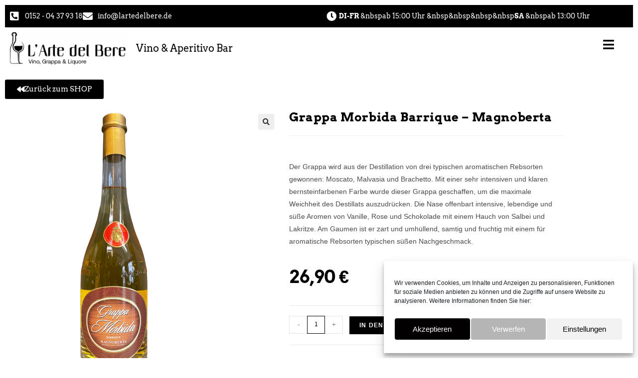

--- FILE ---
content_type: text/css
request_url: https://lartedelbere.de/wp-content/uploads/elementor/css/post-1277.css?ver=1769426841
body_size: 8819
content:
.elementor-1277 .elementor-element.elementor-element-1ec34770:not(.elementor-motion-effects-element-type-background), .elementor-1277 .elementor-element.elementor-element-1ec34770 > .elementor-motion-effects-container > .elementor-motion-effects-layer{background-color:#FFFFFF;}.elementor-1277 .elementor-element.elementor-element-1ec34770{overflow:hidden;transition:background 0.3s, border 0.3s, border-radius 0.3s, box-shadow 0.3s;margin-top:0px;margin-bottom:0px;}.elementor-1277 .elementor-element.elementor-element-1ec34770 > .elementor-background-overlay{transition:background 0.3s, border-radius 0.3s, opacity 0.3s;}.elementor-bc-flex-widget .elementor-1277 .elementor-element.elementor-element-105b850a.elementor-column .elementor-widget-wrap{align-items:center;}.elementor-1277 .elementor-element.elementor-element-105b850a.elementor-column.elementor-element[data-element_type="column"] > .elementor-widget-wrap.elementor-element-populated{align-content:center;align-items:center;}.elementor-1277 .elementor-element.elementor-element-f3e3706:not(.elementor-motion-effects-element-type-background), .elementor-1277 .elementor-element.elementor-element-f3e3706 > .elementor-motion-effects-container > .elementor-motion-effects-layer{background-color:#000000;}.elementor-1277 .elementor-element.elementor-element-f3e3706{transition:background 0.3s, border 0.3s, border-radius 0.3s, box-shadow 0.3s;}.elementor-1277 .elementor-element.elementor-element-f3e3706 > .elementor-background-overlay{transition:background 0.3s, border-radius 0.3s, opacity 0.3s;}.elementor-bc-flex-widget .elementor-1277 .elementor-element.elementor-element-e155150.elementor-column .elementor-widget-wrap{align-items:center;}.elementor-1277 .elementor-element.elementor-element-e155150.elementor-column.elementor-element[data-element_type="column"] > .elementor-widget-wrap.elementor-element-populated{align-content:center;align-items:center;}.elementor-widget-icon-list .elementor-icon-list-item:not(:last-child):after{border-color:var( --e-global-color-text );}.elementor-widget-icon-list .elementor-icon-list-icon i{color:var( --e-global-color-primary );}.elementor-widget-icon-list .elementor-icon-list-icon svg{fill:var( --e-global-color-primary );}.elementor-widget-icon-list .elementor-icon-list-item > .elementor-icon-list-text, .elementor-widget-icon-list .elementor-icon-list-item > a{font-family:var( --e-global-typography-text-font-family ), Sans-serif;font-weight:var( --e-global-typography-text-font-weight );}.elementor-widget-icon-list .elementor-icon-list-text{color:var( --e-global-color-secondary );}.elementor-1277 .elementor-element.elementor-element-592130e > .elementor-widget-container{margin:0px 0px 0px 0px;padding:0px 0px 0px 0px;}.elementor-1277 .elementor-element.elementor-element-592130e .elementor-icon-list-icon i{color:#FFFFFF;transition:color 0.3s;}.elementor-1277 .elementor-element.elementor-element-592130e .elementor-icon-list-icon svg{fill:#FFFFFF;transition:fill 0.3s;}.elementor-1277 .elementor-element.elementor-element-592130e{--e-icon-list-icon-size:20px;--icon-vertical-offset:0px;}.elementor-1277 .elementor-element.elementor-element-592130e .elementor-icon-list-item > .elementor-icon-list-text, .elementor-1277 .elementor-element.elementor-element-592130e .elementor-icon-list-item > a{font-family:"Arvo", Sans-serif;font-weight:400;}.elementor-1277 .elementor-element.elementor-element-592130e .elementor-icon-list-text{color:#FFFFFF;transition:color 0.3s;}.elementor-bc-flex-widget .elementor-1277 .elementor-element.elementor-element-9308c5b.elementor-column .elementor-widget-wrap{align-items:center;}.elementor-1277 .elementor-element.elementor-element-9308c5b.elementor-column.elementor-element[data-element_type="column"] > .elementor-widget-wrap.elementor-element-populated{align-content:center;align-items:center;}.elementor-1277 .elementor-element.elementor-element-030ce1d > .elementor-widget-container{margin:0px 0px 0px 0px;padding:0px 0px 0px 0px;}.elementor-1277 .elementor-element.elementor-element-030ce1d .elementor-icon-list-icon i{color:#FFFFFF;transition:color 0.3s;}.elementor-1277 .elementor-element.elementor-element-030ce1d .elementor-icon-list-icon svg{fill:#FFFFFF;transition:fill 0.3s;}.elementor-1277 .elementor-element.elementor-element-030ce1d{--e-icon-list-icon-size:20px;--icon-vertical-offset:0px;}.elementor-1277 .elementor-element.elementor-element-030ce1d .elementor-icon-list-item > .elementor-icon-list-text, .elementor-1277 .elementor-element.elementor-element-030ce1d .elementor-icon-list-item > a{font-family:"Arvo", Sans-serif;font-weight:400;}.elementor-1277 .elementor-element.elementor-element-030ce1d .elementor-icon-list-text{color:#FFFFFF;transition:color 0.3s;}.elementor-1277 .elementor-element.elementor-element-59e887f{overflow:hidden;}.elementor-widget-image .widget-image-caption{color:var( --e-global-color-text );font-family:var( --e-global-typography-text-font-family ), Sans-serif;font-weight:var( --e-global-typography-text-font-weight );}.elementor-1277 .elementor-element.elementor-element-7ef3f464{text-align:start;}.elementor-bc-flex-widget .elementor-1277 .elementor-element.elementor-element-5eecb42.elementor-column .elementor-widget-wrap{align-items:center;}.elementor-1277 .elementor-element.elementor-element-5eecb42.elementor-column.elementor-element[data-element_type="column"] > .elementor-widget-wrap.elementor-element-populated{align-content:center;align-items:center;}.elementor-widget-heading .elementor-heading-title{font-family:var( --e-global-typography-primary-font-family ), Sans-serif;font-weight:var( --e-global-typography-primary-font-weight );color:var( --e-global-color-primary );}.elementor-1277 .elementor-element.elementor-element-69fb278 .elementor-heading-title{font-family:"Arvo", Sans-serif;font-weight:100;color:#000000;}.elementor-widget-button .elementor-button{background-color:var( --e-global-color-accent );font-family:var( --e-global-typography-accent-font-family ), Sans-serif;font-weight:var( --e-global-typography-accent-font-weight );}.elementor-1277 .elementor-element.elementor-element-65fafebe .elementor-button{background-color:#FFFFFF;font-family:"Roboto", Sans-serif;font-size:25px;font-weight:500;fill:#000000;color:#000000;}.elementor-1277:not(.elementor-motion-effects-element-type-background), .elementor-1277 > .elementor-motion-effects-container > .elementor-motion-effects-layer{background-color:#FFFFFF;}.elementor-theme-builder-content-area{height:400px;}.elementor-location-header:before, .elementor-location-footer:before{content:"";display:table;clear:both;}@media(min-width:768px){.elementor-1277 .elementor-element.elementor-element-748be15{width:20.083%;}.elementor-1277 .elementor-element.elementor-element-5eecb42{width:46.249%;}}@media(max-width:767px){.elementor-1277 .elementor-element.elementor-element-1ec34770{margin-top:0px;margin-bottom:0px;}.elementor-1277 .elementor-element.elementor-element-e155150{width:76%;}.elementor-1277 .elementor-element.elementor-element-592130e{--e-icon-list-icon-size:12px;}.elementor-1277 .elementor-element.elementor-element-592130e .elementor-icon-list-item > .elementor-icon-list-text, .elementor-1277 .elementor-element.elementor-element-592130e .elementor-icon-list-item > a{font-size:9px;}.elementor-1277 .elementor-element.elementor-element-9308c5b{width:100%;}.elementor-1277 .elementor-element.elementor-element-030ce1d{--e-icon-list-icon-size:12px;}.elementor-1277 .elementor-element.elementor-element-030ce1d .elementor-icon-list-item > .elementor-icon-list-text, .elementor-1277 .elementor-element.elementor-element-030ce1d .elementor-icon-list-item > a{font-size:9px;}.elementor-1277 .elementor-element.elementor-element-748be15{width:50%;}.elementor-bc-flex-widget .elementor-1277 .elementor-element.elementor-element-748be15.elementor-column .elementor-widget-wrap{align-items:center;}.elementor-1277 .elementor-element.elementor-element-748be15.elementor-column.elementor-element[data-element_type="column"] > .elementor-widget-wrap.elementor-element-populated{align-content:center;align-items:center;}.elementor-1277 .elementor-element.elementor-element-7ef3f464 img{width:72%;}.elementor-1277 .elementor-element.elementor-element-5eecb42{width:50%;}.elementor-bc-flex-widget .elementor-1277 .elementor-element.elementor-element-5eecb42.elementor-column .elementor-widget-wrap{align-items:center;}.elementor-1277 .elementor-element.elementor-element-5eecb42.elementor-column.elementor-element[data-element_type="column"] > .elementor-widget-wrap.elementor-element-populated{align-content:center;align-items:center;}.elementor-1277 .elementor-element.elementor-element-18b9291{width:50%;}}@media(max-width:1024px) and (min-width:768px){.elementor-1277 .elementor-element.elementor-element-e155150{width:50%;}.elementor-1277 .elementor-element.elementor-element-9308c5b{width:44%;}}

--- FILE ---
content_type: text/css
request_url: https://lartedelbere.de/wp-content/uploads/elementor/css/post-939.css?ver=1769426841
body_size: 7787
content:
.elementor-939 .elementor-element.elementor-element-0bf0805:not(.elementor-motion-effects-element-type-background), .elementor-939 .elementor-element.elementor-element-0bf0805 > .elementor-motion-effects-container > .elementor-motion-effects-layer{background-color:#000000;}.elementor-939 .elementor-element.elementor-element-0bf0805{border-style:solid;border-width:5px 0px 0px 0px;border-color:#FFFFFF;transition:background 0.3s, border 0.3s, border-radius 0.3s, box-shadow 0.3s;}.elementor-939 .elementor-element.elementor-element-0bf0805 > .elementor-background-overlay{transition:background 0.3s, border-radius 0.3s, opacity 0.3s;}.elementor-bc-flex-widget .elementor-939 .elementor-element.elementor-element-1a96827.elementor-column .elementor-widget-wrap{align-items:center;}.elementor-939 .elementor-element.elementor-element-1a96827.elementor-column.elementor-element[data-element_type="column"] > .elementor-widget-wrap.elementor-element-populated{align-content:center;align-items:center;}.elementor-widget-image .widget-image-caption{color:var( --e-global-color-text );font-family:var( --e-global-typography-text-font-family ), Sans-serif;font-weight:var( --e-global-typography-text-font-weight );}.elementor-939 .elementor-element.elementor-element-bbfd374 img{width:66%;}.elementor-widget-text-editor{font-family:var( --e-global-typography-text-font-family ), Sans-serif;font-weight:var( --e-global-typography-text-font-weight );color:var( --e-global-color-text );}.elementor-widget-text-editor.elementor-drop-cap-view-stacked .elementor-drop-cap{background-color:var( --e-global-color-primary );}.elementor-widget-text-editor.elementor-drop-cap-view-framed .elementor-drop-cap, .elementor-widget-text-editor.elementor-drop-cap-view-default .elementor-drop-cap{color:var( --e-global-color-primary );border-color:var( --e-global-color-primary );}.elementor-939 .elementor-element.elementor-element-75195ba{text-align:center;font-family:"Roboto", Sans-serif;font-size:10px;font-weight:400;color:#FFC0C0;}.elementor-bc-flex-widget .elementor-939 .elementor-element.elementor-element-e09485e.elementor-column .elementor-widget-wrap{align-items:center;}.elementor-939 .elementor-element.elementor-element-e09485e.elementor-column.elementor-element[data-element_type="column"] > .elementor-widget-wrap.elementor-element-populated{align-content:center;align-items:center;}.elementor-widget-nav-menu .elementor-nav-menu .elementor-item{font-family:var( --e-global-typography-primary-font-family ), Sans-serif;font-weight:var( --e-global-typography-primary-font-weight );}.elementor-widget-nav-menu .elementor-nav-menu--main .elementor-item{color:var( --e-global-color-text );fill:var( --e-global-color-text );}.elementor-widget-nav-menu .elementor-nav-menu--main .elementor-item:hover,
					.elementor-widget-nav-menu .elementor-nav-menu--main .elementor-item.elementor-item-active,
					.elementor-widget-nav-menu .elementor-nav-menu--main .elementor-item.highlighted,
					.elementor-widget-nav-menu .elementor-nav-menu--main .elementor-item:focus{color:var( --e-global-color-accent );fill:var( --e-global-color-accent );}.elementor-widget-nav-menu .elementor-nav-menu--main:not(.e--pointer-framed) .elementor-item:before,
					.elementor-widget-nav-menu .elementor-nav-menu--main:not(.e--pointer-framed) .elementor-item:after{background-color:var( --e-global-color-accent );}.elementor-widget-nav-menu .e--pointer-framed .elementor-item:before,
					.elementor-widget-nav-menu .e--pointer-framed .elementor-item:after{border-color:var( --e-global-color-accent );}.elementor-widget-nav-menu{--e-nav-menu-divider-color:var( --e-global-color-text );}.elementor-widget-nav-menu .elementor-nav-menu--dropdown .elementor-item, .elementor-widget-nav-menu .elementor-nav-menu--dropdown  .elementor-sub-item{font-family:var( --e-global-typography-accent-font-family ), Sans-serif;font-weight:var( --e-global-typography-accent-font-weight );}.elementor-939 .elementor-element.elementor-element-d3ff00f .elementor-nav-menu .elementor-item{font-family:"Arvo", Sans-serif;font-weight:600;line-height:0.8em;}.elementor-939 .elementor-element.elementor-element-d3ff00f .elementor-nav-menu--main .elementor-item{color:#FFFFFF;fill:#FFFFFF;}.elementor-939 .elementor-element.elementor-element-d3ff00f .elementor-nav-menu--main .elementor-item:hover,
					.elementor-939 .elementor-element.elementor-element-d3ff00f .elementor-nav-menu--main .elementor-item.elementor-item-active,
					.elementor-939 .elementor-element.elementor-element-d3ff00f .elementor-nav-menu--main .elementor-item.highlighted,
					.elementor-939 .elementor-element.elementor-element-d3ff00f .elementor-nav-menu--main .elementor-item:focus{color:#FFFFFF;fill:#FFFFFF;}.elementor-bc-flex-widget .elementor-939 .elementor-element.elementor-element-b8fb003.elementor-column .elementor-widget-wrap{align-items:center;}.elementor-939 .elementor-element.elementor-element-b8fb003.elementor-column.elementor-element[data-element_type="column"] > .elementor-widget-wrap.elementor-element-populated{align-content:center;align-items:center;}.elementor-939 .elementor-element.elementor-element-c86c282 > .elementor-container{max-width:500px;}.elementor-widget-icon.elementor-view-stacked .elementor-icon{background-color:var( --e-global-color-primary );}.elementor-widget-icon.elementor-view-framed .elementor-icon, .elementor-widget-icon.elementor-view-default .elementor-icon{color:var( --e-global-color-primary );border-color:var( --e-global-color-primary );}.elementor-widget-icon.elementor-view-framed .elementor-icon, .elementor-widget-icon.elementor-view-default .elementor-icon svg{fill:var( --e-global-color-primary );}.elementor-939 .elementor-element.elementor-element-fd2de1f .elementor-icon-wrapper{text-align:end;}.elementor-939 .elementor-element.elementor-element-fd2de1f.elementor-view-stacked .elementor-icon{background-color:#FFFFFF;}.elementor-939 .elementor-element.elementor-element-fd2de1f.elementor-view-framed .elementor-icon, .elementor-939 .elementor-element.elementor-element-fd2de1f.elementor-view-default .elementor-icon{color:#FFFFFF;border-color:#FFFFFF;}.elementor-939 .elementor-element.elementor-element-fd2de1f.elementor-view-framed .elementor-icon, .elementor-939 .elementor-element.elementor-element-fd2de1f.elementor-view-default .elementor-icon svg{fill:#FFFFFF;}.elementor-939 .elementor-element.elementor-element-60bba27 .elementor-icon-wrapper{text-align:start;}.elementor-939 .elementor-element.elementor-element-60bba27.elementor-view-stacked .elementor-icon{background-color:#FFFFFF;}.elementor-939 .elementor-element.elementor-element-60bba27.elementor-view-framed .elementor-icon, .elementor-939 .elementor-element.elementor-element-60bba27.elementor-view-default .elementor-icon{color:#FFFFFF;border-color:#FFFFFF;}.elementor-939 .elementor-element.elementor-element-60bba27.elementor-view-framed .elementor-icon, .elementor-939 .elementor-element.elementor-element-60bba27.elementor-view-default .elementor-icon svg{fill:#FFFFFF;}.elementor-theme-builder-content-area{height:400px;}.elementor-location-header:before, .elementor-location-footer:before{content:"";display:table;clear:both;}@media(min-width:768px){.elementor-939 .elementor-element.elementor-element-9a1fa71{width:50%;}.elementor-939 .elementor-element.elementor-element-e8e3633{width:50%;}}@media(max-width:1024px){.elementor-939 .elementor-element.elementor-element-d3ff00f .elementor-nav-menu .elementor-item{font-size:8px;line-height:0.1em;letter-spacing:1px;}}@media(max-width:767px){.elementor-939 .elementor-element.elementor-element-d3ff00f .elementor-nav-menu .elementor-item{font-size:10px;}.elementor-939 .elementor-element.elementor-element-fd2de1f .elementor-icon-wrapper{text-align:center;}.elementor-939 .elementor-element.elementor-element-60bba27 .elementor-icon-wrapper{text-align:center;}}

--- FILE ---
content_type: text/css
request_url: https://lartedelbere.de/wp-content/uploads/elementor/css/post-237.css?ver=1769427264
body_size: 5416
content:
.elementor-widget-button .elementor-button{background-color:var( --e-global-color-accent );font-family:var( --e-global-typography-accent-font-family ), Sans-serif;font-weight:var( --e-global-typography-accent-font-weight );}.elementor-237 .elementor-element.elementor-element-01436ce .elementor-button{background-color:#000000;font-family:"Arvo", Sans-serif;font-weight:500;}.elementor-237 .elementor-element.elementor-element-01436ce .elementor-button-content-wrapper{flex-direction:row;}.elementor-widget-woocommerce-product-title .elementor-heading-title{font-family:var( --e-global-typography-primary-font-family ), Sans-serif;font-weight:var( --e-global-typography-primary-font-weight );color:var( --e-global-color-primary );}.elementor-237 .elementor-element.elementor-element-4f80a02 .elementor-heading-title{font-family:"Arvo", Sans-serif;font-weight:600;color:#000000;}.woocommerce .elementor-widget-woocommerce-product-price .price{color:var( --e-global-color-primary );font-family:var( --e-global-typography-primary-font-family ), Sans-serif;font-weight:var( --e-global-typography-primary-font-weight );}.woocommerce .elementor-237 .elementor-element.elementor-element-4209820 .price{color:#000000;font-family:"Arvo", Sans-serif;font-weight:600;}.woocommerce .elementor-237 .elementor-element.elementor-element-4209820 .price ins{color:#000000;}.elementor-widget-woocommerce-product-add-to-cart .added_to_cart{font-family:var( --e-global-typography-accent-font-family ), Sans-serif;font-weight:var( --e-global-typography-accent-font-weight );}.elementor-237 .elementor-element.elementor-element-b2d8c32 .cart button, .elementor-237 .elementor-element.elementor-element-b2d8c32 .cart .button{color:#FFFFFF;background-color:#000000;transition:all 0.2s;}.elementor-237 .elementor-element.elementor-element-b2d8c32 .quantity .qty{color:#000000;border-color:#000000;transition:all 0.2s;}.elementor-widget-heading .elementor-heading-title{font-family:var( --e-global-typography-primary-font-family ), Sans-serif;font-weight:var( --e-global-typography-primary-font-weight );color:var( --e-global-color-primary );}.elementor-237 .elementor-element.elementor-element-63b18d7 .elementor-heading-title{font-family:"Arvo", Sans-serif;font-size:26px;font-weight:600;color:#000000;}.elementor-widget-woocommerce-products.elementor-wc-products ul.products li.product .woocommerce-loop-product__title{color:var( --e-global-color-primary );}.elementor-widget-woocommerce-products.elementor-wc-products ul.products li.product .woocommerce-loop-category__title{color:var( --e-global-color-primary );}.elementor-widget-woocommerce-products.elementor-wc-products ul.products li.product .woocommerce-loop-product__title, .elementor-widget-woocommerce-products.elementor-wc-products ul.products li.product .woocommerce-loop-category__title{font-family:var( --e-global-typography-primary-font-family ), Sans-serif;font-weight:var( --e-global-typography-primary-font-weight );}.elementor-widget-woocommerce-products.elementor-wc-products ul.products li.product .price{color:var( --e-global-color-primary );font-family:var( --e-global-typography-primary-font-family ), Sans-serif;font-weight:var( --e-global-typography-primary-font-weight );}.elementor-widget-woocommerce-products.elementor-wc-products ul.products li.product .price ins{color:var( --e-global-color-primary );}.elementor-widget-woocommerce-products.elementor-wc-products ul.products li.product .price ins .amount{color:var( --e-global-color-primary );}.elementor-widget-woocommerce-products{--products-title-color:var( --e-global-color-primary );}.elementor-widget-woocommerce-products.products-heading-show .related-products > h2, .elementor-widget-woocommerce-products.products-heading-show .upsells > h2, .elementor-widget-woocommerce-products.products-heading-show .cross-sells > h2{font-family:var( --e-global-typography-primary-font-family ), Sans-serif;font-weight:var( --e-global-typography-primary-font-weight );}.elementor-widget-woocommerce-products.elementor-wc-products ul.products li.product .price del{color:var( --e-global-color-primary );}.elementor-widget-woocommerce-products.elementor-wc-products ul.products li.product .price del .amount{color:var( --e-global-color-primary );}.elementor-widget-woocommerce-products.elementor-wc-products ul.products li.product .price del {font-family:var( --e-global-typography-primary-font-family ), Sans-serif;font-weight:var( --e-global-typography-primary-font-weight );}.elementor-widget-woocommerce-products.elementor-wc-products ul.products li.product .button{font-family:var( --e-global-typography-accent-font-family ), Sans-serif;font-weight:var( --e-global-typography-accent-font-weight );}.elementor-widget-woocommerce-products.elementor-wc-products .added_to_cart{font-family:var( --e-global-typography-accent-font-family ), Sans-serif;font-weight:var( --e-global-typography-accent-font-weight );}.elementor-237 .elementor-element.elementor-element-983a13a.elementor-wc-products  ul.products{grid-column-gap:20px;grid-row-gap:40px;}.elementor-237 .elementor-element.elementor-element-983a13a.elementor-wc-products ul.products li.product span.onsale{display:block;}@media(max-width:1024px){.elementor-237 .elementor-element.elementor-element-983a13a.elementor-wc-products  ul.products{grid-column-gap:20px;grid-row-gap:40px;}}@media(max-width:767px){.elementor-237 .elementor-element.elementor-element-983a13a.elementor-wc-products  ul.products{grid-column-gap:20px;grid-row-gap:40px;}}

--- FILE ---
content_type: text/css
request_url: https://lartedelbere.de/wp-content/uploads/elementor/css/post-1094.css?ver=1769426841
body_size: 8937
content:
.elementor-1094 .elementor-element.elementor-element-5fe9d18a > .elementor-container > .elementor-column > .elementor-widget-wrap{align-content:center;align-items:center;}.elementor-bc-flex-widget .elementor-1094 .elementor-element.elementor-element-381e288c.elementor-column .elementor-widget-wrap{align-items:center;}.elementor-1094 .elementor-element.elementor-element-381e288c.elementor-column.elementor-element[data-element_type="column"] > .elementor-widget-wrap.elementor-element-populated{align-content:center;align-items:center;}.elementor-widget-nav-menu .elementor-nav-menu .elementor-item{font-family:var( --e-global-typography-primary-font-family ), Sans-serif;font-weight:var( --e-global-typography-primary-font-weight );}.elementor-widget-nav-menu .elementor-nav-menu--main .elementor-item{color:var( --e-global-color-text );fill:var( --e-global-color-text );}.elementor-widget-nav-menu .elementor-nav-menu--main .elementor-item:hover,
					.elementor-widget-nav-menu .elementor-nav-menu--main .elementor-item.elementor-item-active,
					.elementor-widget-nav-menu .elementor-nav-menu--main .elementor-item.highlighted,
					.elementor-widget-nav-menu .elementor-nav-menu--main .elementor-item:focus{color:var( --e-global-color-accent );fill:var( --e-global-color-accent );}.elementor-widget-nav-menu .elementor-nav-menu--main:not(.e--pointer-framed) .elementor-item:before,
					.elementor-widget-nav-menu .elementor-nav-menu--main:not(.e--pointer-framed) .elementor-item:after{background-color:var( --e-global-color-accent );}.elementor-widget-nav-menu .e--pointer-framed .elementor-item:before,
					.elementor-widget-nav-menu .e--pointer-framed .elementor-item:after{border-color:var( --e-global-color-accent );}.elementor-widget-nav-menu{--e-nav-menu-divider-color:var( --e-global-color-text );}.elementor-widget-nav-menu .elementor-nav-menu--dropdown .elementor-item, .elementor-widget-nav-menu .elementor-nav-menu--dropdown  .elementor-sub-item{font-family:var( --e-global-typography-accent-font-family ), Sans-serif;font-weight:var( --e-global-typography-accent-font-weight );}.elementor-1094 .elementor-element.elementor-element-8069377 > .elementor-widget-container{margin:150px 0px 0px 0px;}.elementor-1094 .elementor-element.elementor-element-8069377 .elementor-nav-menu .elementor-item{font-family:"Arvo", Sans-serif;font-size:25px;font-weight:600;}.elementor-1094 .elementor-element.elementor-element-8069377 .elementor-nav-menu--main .elementor-item{color:#000000;fill:#000000;}.elementor-1094 .elementor-element.elementor-element-8069377 .elementor-nav-menu--main .elementor-item:hover,
					.elementor-1094 .elementor-element.elementor-element-8069377 .elementor-nav-menu--main .elementor-item.elementor-item-active,
					.elementor-1094 .elementor-element.elementor-element-8069377 .elementor-nav-menu--main .elementor-item.highlighted,
					.elementor-1094 .elementor-element.elementor-element-8069377 .elementor-nav-menu--main .elementor-item:focus{color:#FFFFFF;}.elementor-1094 .elementor-element.elementor-element-8069377 .elementor-nav-menu--main:not(.e--pointer-framed) .elementor-item:before,
					.elementor-1094 .elementor-element.elementor-element-8069377 .elementor-nav-menu--main:not(.e--pointer-framed) .elementor-item:after{background-color:#000000;}.elementor-1094 .elementor-element.elementor-element-8069377 .e--pointer-framed .elementor-item:before,
					.elementor-1094 .elementor-element.elementor-element-8069377 .e--pointer-framed .elementor-item:after{border-color:#000000;}.elementor-1094 .elementor-element.elementor-element-8069377 .elementor-nav-menu--main .elementor-item.elementor-item-active{color:#FFFFFF;}.elementor-1094 .elementor-element.elementor-element-8069377 .elementor-nav-menu--main:not(.e--pointer-framed) .elementor-item.elementor-item-active:before,
					.elementor-1094 .elementor-element.elementor-element-8069377 .elementor-nav-menu--main:not(.e--pointer-framed) .elementor-item.elementor-item-active:after{background-color:#000000;}.elementor-1094 .elementor-element.elementor-element-8069377 .e--pointer-framed .elementor-item.elementor-item-active:before,
					.elementor-1094 .elementor-element.elementor-element-8069377 .e--pointer-framed .elementor-item.elementor-item-active:after{border-color:#000000;}.elementor-1094 .elementor-element.elementor-element-8069377 .elementor-nav-menu--dropdown a, .elementor-1094 .elementor-element.elementor-element-8069377 .elementor-menu-toggle{color:#000000;fill:#000000;}.elementor-1094 .elementor-element.elementor-element-8069377 .elementor-nav-menu--dropdown a:hover,
					.elementor-1094 .elementor-element.elementor-element-8069377 .elementor-nav-menu--dropdown a:focus,
					.elementor-1094 .elementor-element.elementor-element-8069377 .elementor-nav-menu--dropdown a.elementor-item-active,
					.elementor-1094 .elementor-element.elementor-element-8069377 .elementor-nav-menu--dropdown a.highlighted,
					.elementor-1094 .elementor-element.elementor-element-8069377 .elementor-menu-toggle:hover,
					.elementor-1094 .elementor-element.elementor-element-8069377 .elementor-menu-toggle:focus{color:#000000;}.elementor-1094 .elementor-element.elementor-element-8069377 .elementor-nav-menu--dropdown a:hover,
					.elementor-1094 .elementor-element.elementor-element-8069377 .elementor-nav-menu--dropdown a:focus,
					.elementor-1094 .elementor-element.elementor-element-8069377 .elementor-nav-menu--dropdown a.elementor-item-active,
					.elementor-1094 .elementor-element.elementor-element-8069377 .elementor-nav-menu--dropdown a.highlighted{background-color:#00000000;}.elementor-1094 .elementor-element.elementor-element-8069377 .elementor-nav-menu--dropdown a.elementor-item-active{color:#FFFFFF;background-color:#000000;}.elementor-1094 .elementor-element.elementor-element-8069377 .elementor-nav-menu--dropdown .elementor-item, .elementor-1094 .elementor-element.elementor-element-8069377 .elementor-nav-menu--dropdown  .elementor-sub-item{font-family:"Arvo", Sans-serif;font-weight:500;}.elementor-widget-icon.elementor-view-stacked .elementor-icon{background-color:var( --e-global-color-primary );}.elementor-widget-icon.elementor-view-framed .elementor-icon, .elementor-widget-icon.elementor-view-default .elementor-icon{color:var( --e-global-color-primary );border-color:var( --e-global-color-primary );}.elementor-widget-icon.elementor-view-framed .elementor-icon, .elementor-widget-icon.elementor-view-default .elementor-icon svg{fill:var( --e-global-color-primary );}.elementor-1094 .elementor-element.elementor-element-18429cf0 .elementor-icon-wrapper{text-align:center;}.elementor-1094 .elementor-element.elementor-element-18429cf0.elementor-view-stacked .elementor-icon{background-color:#000000;}.elementor-1094 .elementor-element.elementor-element-18429cf0.elementor-view-framed .elementor-icon, .elementor-1094 .elementor-element.elementor-element-18429cf0.elementor-view-default .elementor-icon{color:#000000;border-color:#000000;}.elementor-1094 .elementor-element.elementor-element-18429cf0.elementor-view-framed .elementor-icon, .elementor-1094 .elementor-element.elementor-element-18429cf0.elementor-view-default .elementor-icon svg{fill:#000000;}.elementor-1094 .elementor-element.elementor-element-18429cf0 .elementor-icon{font-size:35px;}.elementor-1094 .elementor-element.elementor-element-18429cf0 .elementor-icon svg{height:35px;}.elementor-1094 .elementor-element.elementor-element-48773617 .elementor-icon-wrapper{text-align:center;}.elementor-1094 .elementor-element.elementor-element-48773617.elementor-view-stacked .elementor-icon{background-color:#000000;}.elementor-1094 .elementor-element.elementor-element-48773617.elementor-view-framed .elementor-icon, .elementor-1094 .elementor-element.elementor-element-48773617.elementor-view-default .elementor-icon{color:#000000;border-color:#000000;}.elementor-1094 .elementor-element.elementor-element-48773617.elementor-view-framed .elementor-icon, .elementor-1094 .elementor-element.elementor-element-48773617.elementor-view-default .elementor-icon svg{fill:#000000;}.elementor-1094 .elementor-element.elementor-element-48773617 .elementor-icon{font-size:35px;}.elementor-1094 .elementor-element.elementor-element-48773617 .elementor-icon svg{height:35px;}#elementor-popup-modal-1094 .dialog-widget-content{animation-duration:0.3s;box-shadow:2px 8px 23px 3px rgba(0,0,0,0.2);}#elementor-popup-modal-1094{background-color:rgba(0,0,0,.8);justify-content:flex-end;align-items:center;pointer-events:all;}#elementor-popup-modal-1094 .dialog-message{width:421px;height:100vh;align-items:flex-start;}#elementor-popup-modal-1094 .dialog-close-button{display:flex;font-size:43px;}#elementor-popup-modal-1094 .dialog-close-button i{color:#000000;}#elementor-popup-modal-1094 .dialog-close-button svg{fill:#000000;}@media(max-width:767px){.elementor-1094 .elementor-element.elementor-element-8069377 .elementor-nav-menu .elementor-item{font-size:20px;}#elementor-popup-modal-1094 .dialog-message{width:382px;}}

--- FILE ---
content_type: text/css
request_url: https://lartedelbere.de/wp-content/uploads/elementor/css/post-628.css?ver=1769426841
body_size: 8425
content:
.elementor-628 .elementor-element.elementor-element-d1a6f64{padding:30px 0px 30px 0px;}.elementor-widget-heading .elementor-heading-title{font-family:var( --e-global-typography-primary-font-family ), Sans-serif;font-weight:var( --e-global-typography-primary-font-weight );color:var( --e-global-color-primary );}.elementor-628 .elementor-element.elementor-element-6252e48{text-align:center;}.elementor-628 .elementor-element.elementor-element-6252e48 .elementor-heading-title{font-family:"Arvo", Sans-serif;font-weight:600;text-transform:uppercase;color:#FFFFFF;}.elementor-widget-image .widget-image-caption{color:var( --e-global-color-text );font-family:var( --e-global-typography-text-font-family ), Sans-serif;font-weight:var( --e-global-typography-text-font-weight );}.elementor-bc-flex-widget .elementor-628 .elementor-element.elementor-element-049f2cb.elementor-column .elementor-widget-wrap{align-items:center;}.elementor-628 .elementor-element.elementor-element-049f2cb.elementor-column.elementor-element[data-element_type="column"] > .elementor-widget-wrap.elementor-element-populated{align-content:center;align-items:center;}.elementor-widget-text-editor{font-family:var( --e-global-typography-text-font-family ), Sans-serif;font-weight:var( --e-global-typography-text-font-weight );color:var( --e-global-color-text );}.elementor-widget-text-editor.elementor-drop-cap-view-stacked .elementor-drop-cap{background-color:var( --e-global-color-primary );}.elementor-widget-text-editor.elementor-drop-cap-view-framed .elementor-drop-cap, .elementor-widget-text-editor.elementor-drop-cap-view-default .elementor-drop-cap{color:var( --e-global-color-primary );border-color:var( --e-global-color-primary );}.elementor-628 .elementor-element.elementor-element-26d3b18{font-family:"Arvo", Sans-serif;font-size:15px;font-weight:400;color:#FFFFFF;}.elementor-widget-form .elementor-field-group > label, .elementor-widget-form .elementor-field-subgroup label{color:var( --e-global-color-text );}.elementor-widget-form .elementor-field-group > label{font-family:var( --e-global-typography-text-font-family ), Sans-serif;font-weight:var( --e-global-typography-text-font-weight );}.elementor-widget-form .elementor-field-type-html{color:var( --e-global-color-text );font-family:var( --e-global-typography-text-font-family ), Sans-serif;font-weight:var( --e-global-typography-text-font-weight );}.elementor-widget-form .elementor-field-group .elementor-field{color:var( --e-global-color-text );}.elementor-widget-form .elementor-field-group .elementor-field, .elementor-widget-form .elementor-field-subgroup label{font-family:var( --e-global-typography-text-font-family ), Sans-serif;font-weight:var( --e-global-typography-text-font-weight );}.elementor-widget-form .elementor-button{font-family:var( --e-global-typography-accent-font-family ), Sans-serif;font-weight:var( --e-global-typography-accent-font-weight );}.elementor-widget-form .e-form__buttons__wrapper__button-next{background-color:var( --e-global-color-accent );}.elementor-widget-form .elementor-button[type="submit"]{background-color:var( --e-global-color-accent );}.elementor-widget-form .e-form__buttons__wrapper__button-previous{background-color:var( --e-global-color-accent );}.elementor-widget-form .elementor-message{font-family:var( --e-global-typography-text-font-family ), Sans-serif;font-weight:var( --e-global-typography-text-font-weight );}.elementor-widget-form .e-form__indicators__indicator, .elementor-widget-form .e-form__indicators__indicator__label{font-family:var( --e-global-typography-accent-font-family ), Sans-serif;font-weight:var( --e-global-typography-accent-font-weight );}.elementor-widget-form{--e-form-steps-indicator-inactive-primary-color:var( --e-global-color-text );--e-form-steps-indicator-active-primary-color:var( --e-global-color-accent );--e-form-steps-indicator-completed-primary-color:var( --e-global-color-accent );--e-form-steps-indicator-progress-color:var( --e-global-color-accent );--e-form-steps-indicator-progress-background-color:var( --e-global-color-text );--e-form-steps-indicator-progress-meter-color:var( --e-global-color-text );}.elementor-widget-form .e-form__indicators__indicator__progress__meter{font-family:var( --e-global-typography-accent-font-family ), Sans-serif;font-weight:var( --e-global-typography-accent-font-weight );}.elementor-628 .elementor-element.elementor-element-a3edfa2 .elementor-field-group{padding-right:calc( 10px/2 );padding-left:calc( 10px/2 );margin-bottom:10px;}.elementor-628 .elementor-element.elementor-element-a3edfa2 .elementor-form-fields-wrapper{margin-left:calc( -10px/2 );margin-right:calc( -10px/2 );margin-bottom:-10px;}.elementor-628 .elementor-element.elementor-element-a3edfa2 .elementor-field-group.recaptcha_v3-bottomleft, .elementor-628 .elementor-element.elementor-element-a3edfa2 .elementor-field-group.recaptcha_v3-bottomright{margin-bottom:0;}body.rtl .elementor-628 .elementor-element.elementor-element-a3edfa2 .elementor-labels-inline .elementor-field-group > label{padding-left:0px;}body:not(.rtl) .elementor-628 .elementor-element.elementor-element-a3edfa2 .elementor-labels-inline .elementor-field-group > label{padding-right:0px;}body .elementor-628 .elementor-element.elementor-element-a3edfa2 .elementor-labels-above .elementor-field-group > label{padding-bottom:0px;}.elementor-628 .elementor-element.elementor-element-a3edfa2 .elementor-field-group > label, .elementor-628 .elementor-element.elementor-element-a3edfa2 .elementor-field-subgroup label{color:#FFFFFF;}.elementor-628 .elementor-element.elementor-element-a3edfa2 .elementor-field-group > label{font-family:"Arvo", Sans-serif;font-weight:400;}.elementor-628 .elementor-element.elementor-element-a3edfa2 .elementor-field-type-html{padding-bottom:0px;}.elementor-628 .elementor-element.elementor-element-a3edfa2 .elementor-field-group .elementor-field:not(.elementor-select-wrapper){background-color:#ffffff;}.elementor-628 .elementor-element.elementor-element-a3edfa2 .elementor-field-group .elementor-select-wrapper select{background-color:#ffffff;}.elementor-628 .elementor-element.elementor-element-a3edfa2 .elementor-button{font-family:"Arvo", Sans-serif;font-weight:500;border-style:solid;border-width:1px 1px 1px 1px;}.elementor-628 .elementor-element.elementor-element-a3edfa2 .e-form__buttons__wrapper__button-next{background-color:#00000000;color:#ffffff;}.elementor-628 .elementor-element.elementor-element-a3edfa2 .elementor-button[type="submit"]{background-color:#00000000;color:#ffffff;}.elementor-628 .elementor-element.elementor-element-a3edfa2 .elementor-button[type="submit"] svg *{fill:#ffffff;}.elementor-628 .elementor-element.elementor-element-a3edfa2 .e-form__buttons__wrapper__button-previous{color:#ffffff;}.elementor-628 .elementor-element.elementor-element-a3edfa2 .e-form__buttons__wrapper__button-next:hover{color:#ffffff;}.elementor-628 .elementor-element.elementor-element-a3edfa2 .elementor-button[type="submit"]:hover{color:#ffffff;}.elementor-628 .elementor-element.elementor-element-a3edfa2 .elementor-button[type="submit"]:hover svg *{fill:#ffffff;}.elementor-628 .elementor-element.elementor-element-a3edfa2 .e-form__buttons__wrapper__button-previous:hover{color:#ffffff;}.elementor-628 .elementor-element.elementor-element-a3edfa2 .elementor-message{font-family:"Arvo", Sans-serif;font-weight:400;}.elementor-628 .elementor-element.elementor-element-a3edfa2 .elementor-message.elementor-message-danger{color:#F86D6D;}.elementor-628 .elementor-element.elementor-element-a3edfa2 .elementor-message.elementor-help-inline{color:#FFFFFF;}.elementor-628 .elementor-element.elementor-element-a3edfa2{--e-form-steps-indicators-spacing:20px;--e-form-steps-indicator-padding:30px;--e-form-steps-indicator-inactive-secondary-color:#ffffff;--e-form-steps-indicator-active-secondary-color:#ffffff;--e-form-steps-indicator-completed-secondary-color:#ffffff;--e-form-steps-divider-width:1px;--e-form-steps-divider-gap:10px;}#elementor-popup-modal-628 .dialog-widget-content{background-color:#000000;box-shadow:2px 8px 23px 3px rgba(0,0,0,0.2);}#elementor-popup-modal-628{background-color:rgba(0,0,0,.8);justify-content:center;align-items:center;pointer-events:all;}#elementor-popup-modal-628 .dialog-message{width:1000px;height:auto;}#elementor-popup-modal-628 .dialog-close-button{display:flex;font-size:35px;}#elementor-popup-modal-628 .dialog-close-button i{color:#FFFFFF;}#elementor-popup-modal-628 .dialog-close-button svg{fill:#FFFFFF;}

--- FILE ---
content_type: text/css
request_url: https://lartedelbere.de/wp-content/uploads/elementor/css/post-398.css?ver=1769426841
body_size: 8947
content:
.elementor-398 .elementor-element.elementor-element-c2764d8{padding:30px 0px 30px 0px;}.elementor-bc-flex-widget .elementor-398 .elementor-element.elementor-element-3c9f560.elementor-column .elementor-widget-wrap{align-items:center;}.elementor-398 .elementor-element.elementor-element-3c9f560.elementor-column.elementor-element[data-element_type="column"] > .elementor-widget-wrap.elementor-element-populated{align-content:center;align-items:center;}.elementor-widget-heading .elementor-heading-title{font-family:var( --e-global-typography-primary-font-family ), Sans-serif;font-weight:var( --e-global-typography-primary-font-weight );color:var( --e-global-color-primary );}.elementor-398 .elementor-element.elementor-element-b7bead8{text-align:center;}.elementor-398 .elementor-element.elementor-element-b7bead8 .elementor-heading-title{font-family:"Arvo", Sans-serif;font-weight:600;color:#FFFFFF;}.elementor-widget-image .widget-image-caption{color:var( --e-global-color-text );font-family:var( --e-global-typography-text-font-family ), Sans-serif;font-weight:var( --e-global-typography-text-font-weight );}.elementor-bc-flex-widget .elementor-398 .elementor-element.elementor-element-3c00b24.elementor-column .elementor-widget-wrap{align-items:center;}.elementor-398 .elementor-element.elementor-element-3c00b24.elementor-column.elementor-element[data-element_type="column"] > .elementor-widget-wrap.elementor-element-populated{align-content:center;align-items:center;}.elementor-widget-text-editor{font-family:var( --e-global-typography-text-font-family ), Sans-serif;font-weight:var( --e-global-typography-text-font-weight );color:var( --e-global-color-text );}.elementor-widget-text-editor.elementor-drop-cap-view-stacked .elementor-drop-cap{background-color:var( --e-global-color-primary );}.elementor-widget-text-editor.elementor-drop-cap-view-framed .elementor-drop-cap, .elementor-widget-text-editor.elementor-drop-cap-view-default .elementor-drop-cap{color:var( --e-global-color-primary );border-color:var( --e-global-color-primary );}.elementor-398 .elementor-element.elementor-element-abd5ff0{font-family:"Arvo", Sans-serif;font-size:13px;font-weight:400;color:#FFFFFF;}.elementor-widget-form .elementor-field-group > label, .elementor-widget-form .elementor-field-subgroup label{color:var( --e-global-color-text );}.elementor-widget-form .elementor-field-group > label{font-family:var( --e-global-typography-text-font-family ), Sans-serif;font-weight:var( --e-global-typography-text-font-weight );}.elementor-widget-form .elementor-field-type-html{color:var( --e-global-color-text );font-family:var( --e-global-typography-text-font-family ), Sans-serif;font-weight:var( --e-global-typography-text-font-weight );}.elementor-widget-form .elementor-field-group .elementor-field{color:var( --e-global-color-text );}.elementor-widget-form .elementor-field-group .elementor-field, .elementor-widget-form .elementor-field-subgroup label{font-family:var( --e-global-typography-text-font-family ), Sans-serif;font-weight:var( --e-global-typography-text-font-weight );}.elementor-widget-form .elementor-button{font-family:var( --e-global-typography-accent-font-family ), Sans-serif;font-weight:var( --e-global-typography-accent-font-weight );}.elementor-widget-form .e-form__buttons__wrapper__button-next{background-color:var( --e-global-color-accent );}.elementor-widget-form .elementor-button[type="submit"]{background-color:var( --e-global-color-accent );}.elementor-widget-form .e-form__buttons__wrapper__button-previous{background-color:var( --e-global-color-accent );}.elementor-widget-form .elementor-message{font-family:var( --e-global-typography-text-font-family ), Sans-serif;font-weight:var( --e-global-typography-text-font-weight );}.elementor-widget-form .e-form__indicators__indicator, .elementor-widget-form .e-form__indicators__indicator__label{font-family:var( --e-global-typography-accent-font-family ), Sans-serif;font-weight:var( --e-global-typography-accent-font-weight );}.elementor-widget-form{--e-form-steps-indicator-inactive-primary-color:var( --e-global-color-text );--e-form-steps-indicator-active-primary-color:var( --e-global-color-accent );--e-form-steps-indicator-completed-primary-color:var( --e-global-color-accent );--e-form-steps-indicator-progress-color:var( --e-global-color-accent );--e-form-steps-indicator-progress-background-color:var( --e-global-color-text );--e-form-steps-indicator-progress-meter-color:var( --e-global-color-text );}.elementor-widget-form .e-form__indicators__indicator__progress__meter{font-family:var( --e-global-typography-accent-font-family ), Sans-serif;font-weight:var( --e-global-typography-accent-font-weight );}.elementor-398 .elementor-element.elementor-element-f994334 .elementor-field-group{padding-right:calc( 10px/2 );padding-left:calc( 10px/2 );margin-bottom:10px;}.elementor-398 .elementor-element.elementor-element-f994334 .elementor-form-fields-wrapper{margin-left:calc( -10px/2 );margin-right:calc( -10px/2 );margin-bottom:-10px;}.elementor-398 .elementor-element.elementor-element-f994334 .elementor-field-group.recaptcha_v3-bottomleft, .elementor-398 .elementor-element.elementor-element-f994334 .elementor-field-group.recaptcha_v3-bottomright{margin-bottom:0;}body.rtl .elementor-398 .elementor-element.elementor-element-f994334 .elementor-labels-inline .elementor-field-group > label{padding-left:0px;}body:not(.rtl) .elementor-398 .elementor-element.elementor-element-f994334 .elementor-labels-inline .elementor-field-group > label{padding-right:0px;}body .elementor-398 .elementor-element.elementor-element-f994334 .elementor-labels-above .elementor-field-group > label{padding-bottom:0px;}.elementor-398 .elementor-element.elementor-element-f994334 .elementor-field-group > label, .elementor-398 .elementor-element.elementor-element-f994334 .elementor-field-subgroup label{color:#FFFFFF;}.elementor-398 .elementor-element.elementor-element-f994334 .elementor-field-group > label{font-family:"Arvo", Sans-serif;font-weight:400;}.elementor-398 .elementor-element.elementor-element-f994334 .elementor-field-type-html{padding-bottom:0px;}.elementor-398 .elementor-element.elementor-element-f994334 .elementor-field-group .elementor-field:not(.elementor-select-wrapper){background-color:#ffffff;}.elementor-398 .elementor-element.elementor-element-f994334 .elementor-field-group .elementor-select-wrapper select{background-color:#ffffff;}.elementor-398 .elementor-element.elementor-element-f994334 .elementor-button{border-style:solid;border-width:2px 2px 2px 2px;}.elementor-398 .elementor-element.elementor-element-f994334 .e-form__buttons__wrapper__button-next{background-color:#61CE7000;color:#ffffff;}.elementor-398 .elementor-element.elementor-element-f994334 .elementor-button[type="submit"]{background-color:#61CE7000;color:#ffffff;}.elementor-398 .elementor-element.elementor-element-f994334 .elementor-button[type="submit"] svg *{fill:#ffffff;}.elementor-398 .elementor-element.elementor-element-f994334 .e-form__buttons__wrapper__button-previous{color:#ffffff;}.elementor-398 .elementor-element.elementor-element-f994334 .e-form__buttons__wrapper__button-next:hover{color:#ffffff;}.elementor-398 .elementor-element.elementor-element-f994334 .elementor-button[type="submit"]:hover{color:#ffffff;}.elementor-398 .elementor-element.elementor-element-f994334 .elementor-button[type="submit"]:hover svg *{fill:#ffffff;}.elementor-398 .elementor-element.elementor-element-f994334 .e-form__buttons__wrapper__button-previous:hover{color:#ffffff;}.elementor-398 .elementor-element.elementor-element-f994334 .elementor-message.elementor-message-danger{color:#EA5454;}.elementor-398 .elementor-element.elementor-element-f994334 .elementor-message.elementor-help-inline{color:#FFFFFF;}.elementor-398 .elementor-element.elementor-element-f994334{--e-form-steps-indicators-spacing:20px;--e-form-steps-indicator-padding:30px;--e-form-steps-indicator-inactive-secondary-color:#ffffff;--e-form-steps-indicator-active-secondary-color:#ffffff;--e-form-steps-indicator-completed-secondary-color:#ffffff;--e-form-steps-divider-width:1px;--e-form-steps-divider-gap:10px;}#elementor-popup-modal-398 .dialog-widget-content{background-color:#000000;box-shadow:2px 8px 23px 3px rgba(0,0,0,0.2);}#elementor-popup-modal-398{background-color:#000000E3;justify-content:center;align-items:center;pointer-events:all;}#elementor-popup-modal-398 .dialog-message{width:1000px;height:auto;}#elementor-popup-modal-398 .dialog-close-button{display:flex;font-size:35px;}#elementor-popup-modal-398 .dialog-close-button i{color:#FFFFFF;}#elementor-popup-modal-398 .dialog-close-button svg{fill:#FFFFFF;}@media(max-width:767px){.elementor-398 .elementor-element.elementor-element-c2764d8{margin-top:0px;margin-bottom:75px;padding:0px 0px 0px 0px;}.elementor-398 .elementor-element.elementor-element-b7bead8 > .elementor-widget-container{margin:75px 0px 0px 0px;}.elementor-398 .elementor-element.elementor-element-0630ae8 img{width:100%;max-width:100%;height:500px;}}